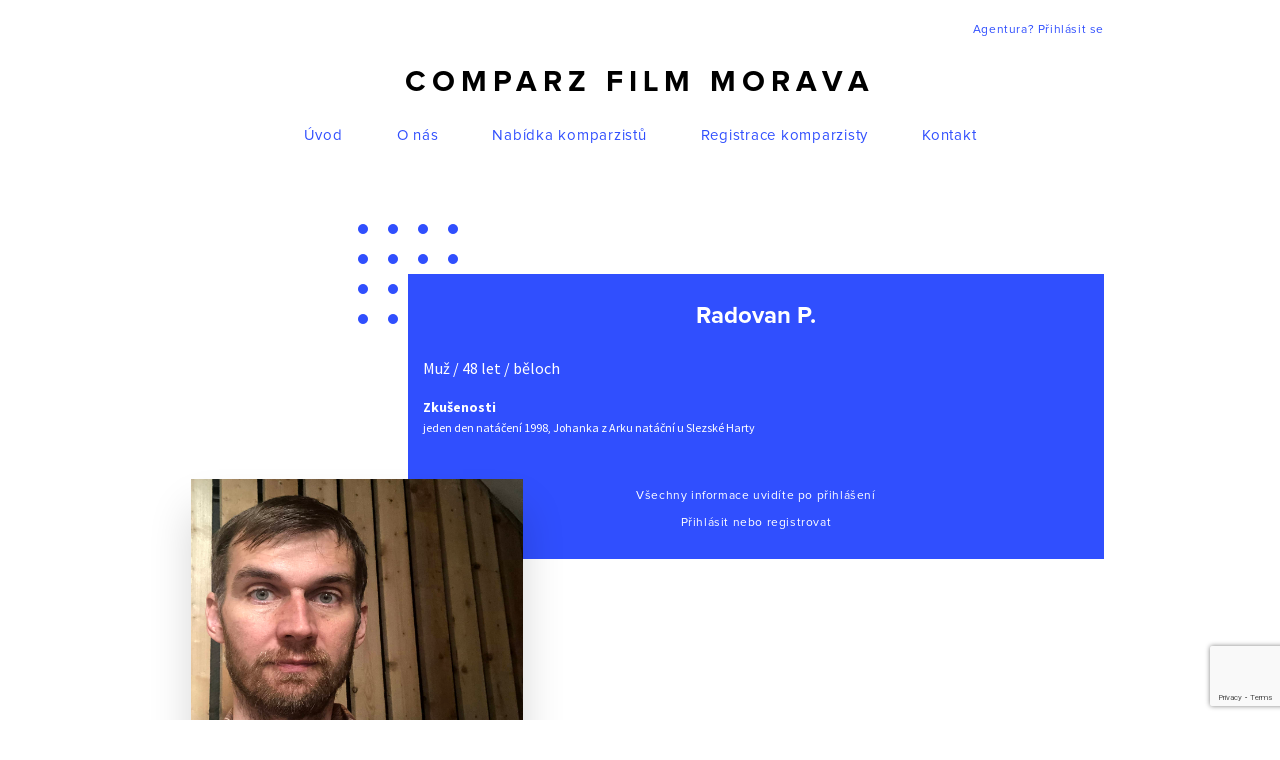

--- FILE ---
content_type: text/html; charset=UTF-8
request_url: https://www.comparzfilmmorava.cz/komparzista/radovan-p/
body_size: 4275
content:

<!DOCTYPE html>

<html xmlns="http://www.w3.org/1999/xhtml" lang="en" xml:lang="en">
<body>
<head>
    <meta name='robots' content='max-image-preview:large' />
	
	<link rel='dns-prefetch' href='//www.google.com' />
<script type="text/javascript">
/* <![CDATA[ */
window._wpemojiSettings = {"baseUrl":"https:\/\/s.w.org\/images\/core\/emoji\/15.0.3\/72x72\/","ext":".png","svgUrl":"https:\/\/s.w.org\/images\/core\/emoji\/15.0.3\/svg\/","svgExt":".svg","source":{"concatemoji":"https:\/\/www.comparzfilmmorava.cz\/wp-includes\/js\/wp-emoji-release.min.js?ver=6.7.4"}};
/*! This file is auto-generated */
!function(i,n){var o,s,e;function c(e){try{var t={supportTests:e,timestamp:(new Date).valueOf()};sessionStorage.setItem(o,JSON.stringify(t))}catch(e){}}function p(e,t,n){e.clearRect(0,0,e.canvas.width,e.canvas.height),e.fillText(t,0,0);var t=new Uint32Array(e.getImageData(0,0,e.canvas.width,e.canvas.height).data),r=(e.clearRect(0,0,e.canvas.width,e.canvas.height),e.fillText(n,0,0),new Uint32Array(e.getImageData(0,0,e.canvas.width,e.canvas.height).data));return t.every(function(e,t){return e===r[t]})}function u(e,t,n){switch(t){case"flag":return n(e,"\ud83c\udff3\ufe0f\u200d\u26a7\ufe0f","\ud83c\udff3\ufe0f\u200b\u26a7\ufe0f")?!1:!n(e,"\ud83c\uddfa\ud83c\uddf3","\ud83c\uddfa\u200b\ud83c\uddf3")&&!n(e,"\ud83c\udff4\udb40\udc67\udb40\udc62\udb40\udc65\udb40\udc6e\udb40\udc67\udb40\udc7f","\ud83c\udff4\u200b\udb40\udc67\u200b\udb40\udc62\u200b\udb40\udc65\u200b\udb40\udc6e\u200b\udb40\udc67\u200b\udb40\udc7f");case"emoji":return!n(e,"\ud83d\udc26\u200d\u2b1b","\ud83d\udc26\u200b\u2b1b")}return!1}function f(e,t,n){var r="undefined"!=typeof WorkerGlobalScope&&self instanceof WorkerGlobalScope?new OffscreenCanvas(300,150):i.createElement("canvas"),a=r.getContext("2d",{willReadFrequently:!0}),o=(a.textBaseline="top",a.font="600 32px Arial",{});return e.forEach(function(e){o[e]=t(a,e,n)}),o}function t(e){var t=i.createElement("script");t.src=e,t.defer=!0,i.head.appendChild(t)}"undefined"!=typeof Promise&&(o="wpEmojiSettingsSupports",s=["flag","emoji"],n.supports={everything:!0,everythingExceptFlag:!0},e=new Promise(function(e){i.addEventListener("DOMContentLoaded",e,{once:!0})}),new Promise(function(t){var n=function(){try{var e=JSON.parse(sessionStorage.getItem(o));if("object"==typeof e&&"number"==typeof e.timestamp&&(new Date).valueOf()<e.timestamp+604800&&"object"==typeof e.supportTests)return e.supportTests}catch(e){}return null}();if(!n){if("undefined"!=typeof Worker&&"undefined"!=typeof OffscreenCanvas&&"undefined"!=typeof URL&&URL.createObjectURL&&"undefined"!=typeof Blob)try{var e="postMessage("+f.toString()+"("+[JSON.stringify(s),u.toString(),p.toString()].join(",")+"));",r=new Blob([e],{type:"text/javascript"}),a=new Worker(URL.createObjectURL(r),{name:"wpTestEmojiSupports"});return void(a.onmessage=function(e){c(n=e.data),a.terminate(),t(n)})}catch(e){}c(n=f(s,u,p))}t(n)}).then(function(e){for(var t in e)n.supports[t]=e[t],n.supports.everything=n.supports.everything&&n.supports[t],"flag"!==t&&(n.supports.everythingExceptFlag=n.supports.everythingExceptFlag&&n.supports[t]);n.supports.everythingExceptFlag=n.supports.everythingExceptFlag&&!n.supports.flag,n.DOMReady=!1,n.readyCallback=function(){n.DOMReady=!0}}).then(function(){return e}).then(function(){var e;n.supports.everything||(n.readyCallback(),(e=n.source||{}).concatemoji?t(e.concatemoji):e.wpemoji&&e.twemoji&&(t(e.twemoji),t(e.wpemoji)))}))}((window,document),window._wpemojiSettings);
/* ]]> */
</script>







<link rel="https://api.w.org/" href="https://www.comparzfilmmorava.cz/wp-json/" /><link rel="EditURI" type="application/rsd+xml" title="RSD" href="https://www.comparzfilmmorava.cz/xmlrpc.php?rsd" />
<meta name="generator" content="WordPress 6.7.4" />
<link rel="canonical" href="https://www.comparzfilmmorava.cz/komparzista/radovan-p/" />
<link rel='shortlink' href='https://www.comparzfilmmorava.cz/?p=2610' />
<link rel="alternate" title="oEmbed (JSON)" type="application/json+oembed" href="https://www.comparzfilmmorava.cz/wp-json/oembed/1.0/embed?url=https%3A%2F%2Fwww.comparzfilmmorava.cz%2Fkomparzista%2Fradovan-p%2F" />
<link rel="alternate" title="oEmbed (XML)" type="text/xml+oembed" href="https://www.comparzfilmmorava.cz/wp-json/oembed/1.0/embed?url=https%3A%2F%2Fwww.comparzfilmmorava.cz%2Fkomparzista%2Fradovan-p%2F&#038;format=xml" />

    <link type="text/css" media="all" href="https://www.comparzfilmmorava.cz/wp-content/cache/autoptimize/css/autoptimize_dda913c541c3a2ee505affeadad67091.css" rel="stylesheet" /><title>
        Radovan P. | Comparz FILM MORAVA    </title>

    <meta http-equiv="Content-Type" content="text/html; charset=utf-8">

    <meta name="viewport" content="width=device-width, initial-scale=1.0">

    

    

    

    <meta name='robots' content='max-image-preview:large' />
	
	<link rel='dns-prefetch' href='//www.google.com' />
<link rel="https://api.w.org/" href="https://www.comparzfilmmorava.cz/wp-json/" /><link rel="EditURI" type="application/rsd+xml" title="RSD" href="https://www.comparzfilmmorava.cz/xmlrpc.php?rsd" />
<meta name="generator" content="WordPress 6.7.4" />
<link rel="canonical" href="https://www.comparzfilmmorava.cz/komparzista/radovan-p/" />
<link rel='shortlink' href='https://www.comparzfilmmorava.cz/?p=2610' />
<link rel="alternate" title="oEmbed (JSON)" type="application/json+oembed" href="https://www.comparzfilmmorava.cz/wp-json/oembed/1.0/embed?url=https%3A%2F%2Fwww.comparzfilmmorava.cz%2Fkomparzista%2Fradovan-p%2F" />
<link rel="alternate" title="oEmbed (XML)" type="text/xml+oembed" href="https://www.comparzfilmmorava.cz/wp-json/oembed/1.0/embed?url=https%3A%2F%2Fwww.comparzfilmmorava.cz%2Fkomparzista%2Fradovan-p%2F&#038;format=xml" />
    
        
                                <!-- Global site tag (gtag.js) - Google Analytics -->
<script async src="https://www.googletagmanager.com/gtag/js?id=UA-137018458-1"></script>
<script>
  window.dataLayer = window.dataLayer || [];
  function gtag(){dataLayer.push(arguments);}
  gtag('js', new Date());

  gtag('config', 'UA-137018458-1');
</script>
                    
          
    
    
    
    <!--        <script src="https://www.google.com/recaptcha/api.js" async defer></script>-->
            
</head>

<h1 class="screenReaderElement">Radovan P.</h1>
    
    
<header>
    <div class="container">
        <div class="login-container">
             <a href="https://www.comparzfilmmorava.cz/prihlaseni-a-registrace-agentury/" class="text">Agentura? Přihlásit se</a>                     
        </div>
        <div class="logo-container">
            <h2><a href="https://www.comparzfilmmorava.cz">Comparz Film Morava</a></h2>
        </div>
        <nav>
            <div><div class="menu-header-menu-container"><ul id="menu-header-menu" class="menu"><li id="menu-item-83" class="menu-item menu-item-type-post_type menu-item-object-page menu-item-home menu-item-83"><a href="https://www.comparzfilmmorava.cz/">Úvod</a></li>
<li id="menu-item-91" class="menu-item menu-item-type-post_type menu-item-object-page menu-item-91"><a href="https://www.comparzfilmmorava.cz/o-nas/">O nás</a></li>
<li id="menu-item-93" class="menu-item menu-item-type-post_type menu-item-object-page menu-item-93"><a href="https://www.comparzfilmmorava.cz/seznam/">Nabídka komparzistů</a></li>
<li id="menu-item-84" class="menu-item menu-item-type-post_type menu-item-object-page menu-item-84"><a href="https://www.comparzfilmmorava.cz/registrace/">Registrace komparzisty</a></li>
<li id="menu-item-92" class="menu-item menu-item-type-post_type menu-item-object-page menu-item-92"><a href="https://www.comparzfilmmorava.cz/kontakt/">Kontakt</a></li>
</ul></div></div>        </nav>
    </div>
</header>       

<main role="main">

<section class="section-profile">
    <div class="container">
        <div class="text-block">
            <h2>Radovan P.</h2>
            <h3>Muž / 48 let / běloch</h3>
                            <strong>Zkušenosti</strong>
                <p>
                    jeden den natáčení 1998, Johanka z Arku natáční u Slezské Harty                </p>
                                        <div class="login">
                    <span>Všechny informace uvidíte po přihlášení</span>
                    <span><a href="https://www.comparzfilmmorava.cz/prihlaseni-a-registrace-agentury/" class="text">Přihlásit nebo registrovat</a></span>
                </div>
                    </div>
                   
            <div class="picture-wrap">
                <div class="picture" style="background-image: url(https://www.comparzfilmmorava.cz/wp-content/uploads/2020/11/Radovan_Pokorny_oblicej.jpg);"></div>
            </div>
            </div>
</section>

<section class="section-actor-list">
    <div class="container">
        <div class="list-content">
            <h2>Další komparzisté</h2>            
        </div>
                    <div class="actor-list">
                                    <a href="https://www.comparzfilmmorava.cz/komparzista/vojtech-t/" class="actor-item">
                                            
                            <div class="actor-pic" style="background-image: url(https://www.comparzfilmmorava.cz/wp-content/uploads/2019/04/IMG_20190401_134833.jpg);"></div>
                                                <h3>Vojtěch  T.</h3>
                        <span>22 let</span>
                    </a>
                                    <a href="https://www.comparzfilmmorava.cz/komparzista/petr-d/" class="actor-item">
                                            
                            <div class="actor-pic" style="background-image: url(https://www.comparzfilmmorava.cz/wp-content/uploads/2019/10/56711122_391243488384547_8980514305103364096_n.jpg);"></div>
                                                <h3>Petr D.</h3>
                        <span>33 let</span>
                    </a>
                                    <a href="https://www.comparzfilmmorava.cz/komparzista/eva-m-4/" class="actor-item">
                                            
                            <div class="actor-pic" style="background-image: url(https://www.comparzfilmmorava.cz/wp-content/uploads/2019/10/20190410_160842-1-e1570736554959-768x1024.jpg);"></div>
                                                <h3>Eva M.</h3>
                        <span>76 let</span>
                    </a>
                                    <a href="https://www.comparzfilmmorava.cz/komparzista/marcel-k/" class="actor-item">
                                                    <div class="actor-pic actor-pic-no"></div>
                                                <h3>Marcel K.</h3>
                        <span>46 let</span>
                    </a>
                                    <a href="https://www.comparzfilmmorava.cz/komparzista/renata-k/" class="actor-item">
                                            
                            <div class="actor-pic" style="background-image: url(https://www.comparzfilmmorava.cz/wp-content/uploads/2019/04/postava-2.jpg);"></div>
                                                <h3>Renáta K.</h3>
                        <span>30 let</span>
                    </a>
                                    <a href="https://www.comparzfilmmorava.cz/komparzista/prokopcova-p/" class="actor-item">
                                            
                            <div class="actor-pic" style="background-image: url(https://www.comparzfilmmorava.cz/wp-content/uploads/2025/02/IMG20250119151055_01-1.jpg);"></div>
                                                <h3>Prokopcova P.</h3>
                        <span>76 let</span>
                    </a>
                                    <a href="https://www.comparzfilmmorava.cz/komparzista/pavel-h/" class="actor-item">
                                            
                            <div class="actor-pic" style="background-image: url(https://www.comparzfilmmorava.cz/wp-content/uploads/2021/01/20210104_205146-2.jpg);"></div>
                                                <h3>Pavel H.</h3>
                        <span>44 let</span>
                    </a>
                                    <a href="https://www.comparzfilmmorava.cz/komparzista/vitek-g/" class="actor-item">
                                            
                            <div class="actor-pic" style="background-image: url(https://www.comparzfilmmorava.cz/wp-content/uploads/2019/04/IMG_7690-e1554663473513-768x1152.jpg);"></div>
                                                <h3>Vítek  G.</h3>
                        <span>21 let</span>
                    </a>
                                    <a href="https://www.comparzfilmmorava.cz/komparzista/blanka-i/" class="actor-item">
                                            
                            <div class="actor-pic" style="background-image: url(https://www.comparzfilmmorava.cz/wp-content/uploads/2019/03/IMG_20180416_215448-1.jpg);"></div>
                                                <h3>Blanka I.</h3>
                        <span>48 let</span>
                    </a>
                                    <a href="https://www.comparzfilmmorava.cz/komparzista/ivana-s/" class="actor-item">
                                            
                            <div class="actor-pic" style="background-image: url(https://www.comparzfilmmorava.cz/wp-content/uploads/2019/03/6DA51553-7DE4-4A3F-B098-327260FDB382.jpeg);"></div>
                                                <h3>Ivana Š.</h3>
                        <span>52 let</span>
                    </a>
                                    <a href="https://www.comparzfilmmorava.cz/komparzista/josef-p/" class="actor-item">
                                            
                            <div class="actor-pic" style="background-image: url(https://www.comparzfilmmorava.cz/wp-content/uploads/2023/02/unnamed.jpg);"></div>
                                                <h3>Josef P.</h3>
                        <span>32 let</span>
                    </a>
                                    <a href="https://www.comparzfilmmorava.cz/komparzista/jiri-b/" class="actor-item">
                                            
                            <div class="actor-pic" style="background-image: url(https://www.comparzfilmmorava.cz/wp-content/uploads/2019/03/IMG_20181005_141325-1.jpg);"></div>
                                                <h3>Jiří B.</h3>
                        <span>59 let</span>
                    </a>
                
            </div>
            <div class="pagination">
                <a href="/seznam" class="page-number current">Zobrazit všechny komparzisty a herce</a>
            </div>
        
    </div>
</section>

</main>

<footer>
    <div class="container">
        <div class="top-row">
            <span class="logo-text"><a href="https://www.comparzfilmmorava.cz">Comparz Film Morava</a></span>
            <nav aria-label="Navigace" role="navigation">
                <h2 class="screenReaderElement">
                    Navigace
                </h2>
                <div><div class="menu-header-menu-container"><ul id="menu-header-menu-1" class="menu"><li class="menu-item menu-item-type-post_type menu-item-object-page menu-item-home menu-item-83"><a href="https://www.comparzfilmmorava.cz/">Úvod</a></li>
<li class="menu-item menu-item-type-post_type menu-item-object-page menu-item-91"><a href="https://www.comparzfilmmorava.cz/o-nas/">O nás</a></li>
<li class="menu-item menu-item-type-post_type menu-item-object-page menu-item-93"><a href="https://www.comparzfilmmorava.cz/seznam/">Nabídka komparzistů</a></li>
<li class="menu-item menu-item-type-post_type menu-item-object-page menu-item-84"><a href="https://www.comparzfilmmorava.cz/registrace/">Registrace komparzisty</a></li>
<li class="menu-item menu-item-type-post_type menu-item-object-page menu-item-92"><a href="https://www.comparzfilmmorava.cz/kontakt/">Kontakt</a></li>
</ul></div></div>            </nav>
            <span class="f-link"><a href="https://www.frontio.net" target="_blank" class="text">Braincoded by frontio</a></span>
        </div>
        <div class="bot-row">
            <span class="copy">&copy; Comparz Film Morava 2026</span>
            <span class="contact-links">
                                    <a href="mailto:comparzfilmmorava@seznam.cz">e-mail: comparzfilmmorava@seznam.cz</a>
                                                    / <a href="420603256595">tel.: +420 603 256 595 </a></span>
                        </div>
    </div>
</footer>

<script type="text/javascript" id="contact-form-7-js-extra">
/* <![CDATA[ */
var wpcf7 = {"apiSettings":{"root":"https:\/\/www.comparzfilmmorava.cz\/wp-json\/contact-form-7\/v1","namespace":"contact-form-7\/v1"}};
var wpcf7 = {"apiSettings":{"root":"https:\/\/www.comparzfilmmorava.cz\/wp-json\/contact-form-7\/v1","namespace":"contact-form-7\/v1"}};
/* ]]> */
</script>

<script type="text/javascript" src="https://www.google.com/recaptcha/api.js?render=6LdyUJoUAAAAANHAccu4JZuseBvj5xqMuzqInssk&amp;ver=3.0" id="google-recaptcha-js"></script>
<script type="text/javascript">
( function( grecaptcha, sitekey ) {

	var wpcf7recaptcha = {
		execute: function() {
			grecaptcha.execute(
				sitekey,
				{ action: 'homepage' }
			).then( function( token ) {
				var forms = document.getElementsByTagName( 'form' );

				for ( var i = 0; i < forms.length; i++ ) {
					var fields = forms[ i ].getElementsByTagName( 'input' );

					for ( var j = 0; j < fields.length; j++ ) {
						var field = fields[ j ];

						if ( 'g-recaptcha-response' === field.getAttribute( 'name' ) ) {
							field.setAttribute( 'value', token );
							break;
						}
					}
				}
			} );
		}
	};

	grecaptcha.ready( wpcf7recaptcha.execute );

	document.addEventListener( 'wpcf7submit', wpcf7recaptcha.execute, false );

} )( grecaptcha, '6LdyUJoUAAAAANHAccu4JZuseBvj5xqMuzqInssk' );
</script>



<script type="text/javascript" defer src="https://www.comparzfilmmorava.cz/wp-content/cache/autoptimize/js/autoptimize_5fd5867b696f6e4277e30d4ebcf7e06c.js"></script></body>
</html>


--- FILE ---
content_type: text/html; charset=utf-8
request_url: https://www.google.com/recaptcha/api2/anchor?ar=1&k=6LdyUJoUAAAAANHAccu4JZuseBvj5xqMuzqInssk&co=aHR0cHM6Ly93d3cuY29tcGFyemZpbG1tb3JhdmEuY3o6NDQz&hl=en&v=N67nZn4AqZkNcbeMu4prBgzg&size=invisible&anchor-ms=20000&execute-ms=30000&cb=gyynceyczo2r
body_size: 48642
content:
<!DOCTYPE HTML><html dir="ltr" lang="en"><head><meta http-equiv="Content-Type" content="text/html; charset=UTF-8">
<meta http-equiv="X-UA-Compatible" content="IE=edge">
<title>reCAPTCHA</title>
<style type="text/css">
/* cyrillic-ext */
@font-face {
  font-family: 'Roboto';
  font-style: normal;
  font-weight: 400;
  font-stretch: 100%;
  src: url(//fonts.gstatic.com/s/roboto/v48/KFO7CnqEu92Fr1ME7kSn66aGLdTylUAMa3GUBHMdazTgWw.woff2) format('woff2');
  unicode-range: U+0460-052F, U+1C80-1C8A, U+20B4, U+2DE0-2DFF, U+A640-A69F, U+FE2E-FE2F;
}
/* cyrillic */
@font-face {
  font-family: 'Roboto';
  font-style: normal;
  font-weight: 400;
  font-stretch: 100%;
  src: url(//fonts.gstatic.com/s/roboto/v48/KFO7CnqEu92Fr1ME7kSn66aGLdTylUAMa3iUBHMdazTgWw.woff2) format('woff2');
  unicode-range: U+0301, U+0400-045F, U+0490-0491, U+04B0-04B1, U+2116;
}
/* greek-ext */
@font-face {
  font-family: 'Roboto';
  font-style: normal;
  font-weight: 400;
  font-stretch: 100%;
  src: url(//fonts.gstatic.com/s/roboto/v48/KFO7CnqEu92Fr1ME7kSn66aGLdTylUAMa3CUBHMdazTgWw.woff2) format('woff2');
  unicode-range: U+1F00-1FFF;
}
/* greek */
@font-face {
  font-family: 'Roboto';
  font-style: normal;
  font-weight: 400;
  font-stretch: 100%;
  src: url(//fonts.gstatic.com/s/roboto/v48/KFO7CnqEu92Fr1ME7kSn66aGLdTylUAMa3-UBHMdazTgWw.woff2) format('woff2');
  unicode-range: U+0370-0377, U+037A-037F, U+0384-038A, U+038C, U+038E-03A1, U+03A3-03FF;
}
/* math */
@font-face {
  font-family: 'Roboto';
  font-style: normal;
  font-weight: 400;
  font-stretch: 100%;
  src: url(//fonts.gstatic.com/s/roboto/v48/KFO7CnqEu92Fr1ME7kSn66aGLdTylUAMawCUBHMdazTgWw.woff2) format('woff2');
  unicode-range: U+0302-0303, U+0305, U+0307-0308, U+0310, U+0312, U+0315, U+031A, U+0326-0327, U+032C, U+032F-0330, U+0332-0333, U+0338, U+033A, U+0346, U+034D, U+0391-03A1, U+03A3-03A9, U+03B1-03C9, U+03D1, U+03D5-03D6, U+03F0-03F1, U+03F4-03F5, U+2016-2017, U+2034-2038, U+203C, U+2040, U+2043, U+2047, U+2050, U+2057, U+205F, U+2070-2071, U+2074-208E, U+2090-209C, U+20D0-20DC, U+20E1, U+20E5-20EF, U+2100-2112, U+2114-2115, U+2117-2121, U+2123-214F, U+2190, U+2192, U+2194-21AE, U+21B0-21E5, U+21F1-21F2, U+21F4-2211, U+2213-2214, U+2216-22FF, U+2308-230B, U+2310, U+2319, U+231C-2321, U+2336-237A, U+237C, U+2395, U+239B-23B7, U+23D0, U+23DC-23E1, U+2474-2475, U+25AF, U+25B3, U+25B7, U+25BD, U+25C1, U+25CA, U+25CC, U+25FB, U+266D-266F, U+27C0-27FF, U+2900-2AFF, U+2B0E-2B11, U+2B30-2B4C, U+2BFE, U+3030, U+FF5B, U+FF5D, U+1D400-1D7FF, U+1EE00-1EEFF;
}
/* symbols */
@font-face {
  font-family: 'Roboto';
  font-style: normal;
  font-weight: 400;
  font-stretch: 100%;
  src: url(//fonts.gstatic.com/s/roboto/v48/KFO7CnqEu92Fr1ME7kSn66aGLdTylUAMaxKUBHMdazTgWw.woff2) format('woff2');
  unicode-range: U+0001-000C, U+000E-001F, U+007F-009F, U+20DD-20E0, U+20E2-20E4, U+2150-218F, U+2190, U+2192, U+2194-2199, U+21AF, U+21E6-21F0, U+21F3, U+2218-2219, U+2299, U+22C4-22C6, U+2300-243F, U+2440-244A, U+2460-24FF, U+25A0-27BF, U+2800-28FF, U+2921-2922, U+2981, U+29BF, U+29EB, U+2B00-2BFF, U+4DC0-4DFF, U+FFF9-FFFB, U+10140-1018E, U+10190-1019C, U+101A0, U+101D0-101FD, U+102E0-102FB, U+10E60-10E7E, U+1D2C0-1D2D3, U+1D2E0-1D37F, U+1F000-1F0FF, U+1F100-1F1AD, U+1F1E6-1F1FF, U+1F30D-1F30F, U+1F315, U+1F31C, U+1F31E, U+1F320-1F32C, U+1F336, U+1F378, U+1F37D, U+1F382, U+1F393-1F39F, U+1F3A7-1F3A8, U+1F3AC-1F3AF, U+1F3C2, U+1F3C4-1F3C6, U+1F3CA-1F3CE, U+1F3D4-1F3E0, U+1F3ED, U+1F3F1-1F3F3, U+1F3F5-1F3F7, U+1F408, U+1F415, U+1F41F, U+1F426, U+1F43F, U+1F441-1F442, U+1F444, U+1F446-1F449, U+1F44C-1F44E, U+1F453, U+1F46A, U+1F47D, U+1F4A3, U+1F4B0, U+1F4B3, U+1F4B9, U+1F4BB, U+1F4BF, U+1F4C8-1F4CB, U+1F4D6, U+1F4DA, U+1F4DF, U+1F4E3-1F4E6, U+1F4EA-1F4ED, U+1F4F7, U+1F4F9-1F4FB, U+1F4FD-1F4FE, U+1F503, U+1F507-1F50B, U+1F50D, U+1F512-1F513, U+1F53E-1F54A, U+1F54F-1F5FA, U+1F610, U+1F650-1F67F, U+1F687, U+1F68D, U+1F691, U+1F694, U+1F698, U+1F6AD, U+1F6B2, U+1F6B9-1F6BA, U+1F6BC, U+1F6C6-1F6CF, U+1F6D3-1F6D7, U+1F6E0-1F6EA, U+1F6F0-1F6F3, U+1F6F7-1F6FC, U+1F700-1F7FF, U+1F800-1F80B, U+1F810-1F847, U+1F850-1F859, U+1F860-1F887, U+1F890-1F8AD, U+1F8B0-1F8BB, U+1F8C0-1F8C1, U+1F900-1F90B, U+1F93B, U+1F946, U+1F984, U+1F996, U+1F9E9, U+1FA00-1FA6F, U+1FA70-1FA7C, U+1FA80-1FA89, U+1FA8F-1FAC6, U+1FACE-1FADC, U+1FADF-1FAE9, U+1FAF0-1FAF8, U+1FB00-1FBFF;
}
/* vietnamese */
@font-face {
  font-family: 'Roboto';
  font-style: normal;
  font-weight: 400;
  font-stretch: 100%;
  src: url(//fonts.gstatic.com/s/roboto/v48/KFO7CnqEu92Fr1ME7kSn66aGLdTylUAMa3OUBHMdazTgWw.woff2) format('woff2');
  unicode-range: U+0102-0103, U+0110-0111, U+0128-0129, U+0168-0169, U+01A0-01A1, U+01AF-01B0, U+0300-0301, U+0303-0304, U+0308-0309, U+0323, U+0329, U+1EA0-1EF9, U+20AB;
}
/* latin-ext */
@font-face {
  font-family: 'Roboto';
  font-style: normal;
  font-weight: 400;
  font-stretch: 100%;
  src: url(//fonts.gstatic.com/s/roboto/v48/KFO7CnqEu92Fr1ME7kSn66aGLdTylUAMa3KUBHMdazTgWw.woff2) format('woff2');
  unicode-range: U+0100-02BA, U+02BD-02C5, U+02C7-02CC, U+02CE-02D7, U+02DD-02FF, U+0304, U+0308, U+0329, U+1D00-1DBF, U+1E00-1E9F, U+1EF2-1EFF, U+2020, U+20A0-20AB, U+20AD-20C0, U+2113, U+2C60-2C7F, U+A720-A7FF;
}
/* latin */
@font-face {
  font-family: 'Roboto';
  font-style: normal;
  font-weight: 400;
  font-stretch: 100%;
  src: url(//fonts.gstatic.com/s/roboto/v48/KFO7CnqEu92Fr1ME7kSn66aGLdTylUAMa3yUBHMdazQ.woff2) format('woff2');
  unicode-range: U+0000-00FF, U+0131, U+0152-0153, U+02BB-02BC, U+02C6, U+02DA, U+02DC, U+0304, U+0308, U+0329, U+2000-206F, U+20AC, U+2122, U+2191, U+2193, U+2212, U+2215, U+FEFF, U+FFFD;
}
/* cyrillic-ext */
@font-face {
  font-family: 'Roboto';
  font-style: normal;
  font-weight: 500;
  font-stretch: 100%;
  src: url(//fonts.gstatic.com/s/roboto/v48/KFO7CnqEu92Fr1ME7kSn66aGLdTylUAMa3GUBHMdazTgWw.woff2) format('woff2');
  unicode-range: U+0460-052F, U+1C80-1C8A, U+20B4, U+2DE0-2DFF, U+A640-A69F, U+FE2E-FE2F;
}
/* cyrillic */
@font-face {
  font-family: 'Roboto';
  font-style: normal;
  font-weight: 500;
  font-stretch: 100%;
  src: url(//fonts.gstatic.com/s/roboto/v48/KFO7CnqEu92Fr1ME7kSn66aGLdTylUAMa3iUBHMdazTgWw.woff2) format('woff2');
  unicode-range: U+0301, U+0400-045F, U+0490-0491, U+04B0-04B1, U+2116;
}
/* greek-ext */
@font-face {
  font-family: 'Roboto';
  font-style: normal;
  font-weight: 500;
  font-stretch: 100%;
  src: url(//fonts.gstatic.com/s/roboto/v48/KFO7CnqEu92Fr1ME7kSn66aGLdTylUAMa3CUBHMdazTgWw.woff2) format('woff2');
  unicode-range: U+1F00-1FFF;
}
/* greek */
@font-face {
  font-family: 'Roboto';
  font-style: normal;
  font-weight: 500;
  font-stretch: 100%;
  src: url(//fonts.gstatic.com/s/roboto/v48/KFO7CnqEu92Fr1ME7kSn66aGLdTylUAMa3-UBHMdazTgWw.woff2) format('woff2');
  unicode-range: U+0370-0377, U+037A-037F, U+0384-038A, U+038C, U+038E-03A1, U+03A3-03FF;
}
/* math */
@font-face {
  font-family: 'Roboto';
  font-style: normal;
  font-weight: 500;
  font-stretch: 100%;
  src: url(//fonts.gstatic.com/s/roboto/v48/KFO7CnqEu92Fr1ME7kSn66aGLdTylUAMawCUBHMdazTgWw.woff2) format('woff2');
  unicode-range: U+0302-0303, U+0305, U+0307-0308, U+0310, U+0312, U+0315, U+031A, U+0326-0327, U+032C, U+032F-0330, U+0332-0333, U+0338, U+033A, U+0346, U+034D, U+0391-03A1, U+03A3-03A9, U+03B1-03C9, U+03D1, U+03D5-03D6, U+03F0-03F1, U+03F4-03F5, U+2016-2017, U+2034-2038, U+203C, U+2040, U+2043, U+2047, U+2050, U+2057, U+205F, U+2070-2071, U+2074-208E, U+2090-209C, U+20D0-20DC, U+20E1, U+20E5-20EF, U+2100-2112, U+2114-2115, U+2117-2121, U+2123-214F, U+2190, U+2192, U+2194-21AE, U+21B0-21E5, U+21F1-21F2, U+21F4-2211, U+2213-2214, U+2216-22FF, U+2308-230B, U+2310, U+2319, U+231C-2321, U+2336-237A, U+237C, U+2395, U+239B-23B7, U+23D0, U+23DC-23E1, U+2474-2475, U+25AF, U+25B3, U+25B7, U+25BD, U+25C1, U+25CA, U+25CC, U+25FB, U+266D-266F, U+27C0-27FF, U+2900-2AFF, U+2B0E-2B11, U+2B30-2B4C, U+2BFE, U+3030, U+FF5B, U+FF5D, U+1D400-1D7FF, U+1EE00-1EEFF;
}
/* symbols */
@font-face {
  font-family: 'Roboto';
  font-style: normal;
  font-weight: 500;
  font-stretch: 100%;
  src: url(//fonts.gstatic.com/s/roboto/v48/KFO7CnqEu92Fr1ME7kSn66aGLdTylUAMaxKUBHMdazTgWw.woff2) format('woff2');
  unicode-range: U+0001-000C, U+000E-001F, U+007F-009F, U+20DD-20E0, U+20E2-20E4, U+2150-218F, U+2190, U+2192, U+2194-2199, U+21AF, U+21E6-21F0, U+21F3, U+2218-2219, U+2299, U+22C4-22C6, U+2300-243F, U+2440-244A, U+2460-24FF, U+25A0-27BF, U+2800-28FF, U+2921-2922, U+2981, U+29BF, U+29EB, U+2B00-2BFF, U+4DC0-4DFF, U+FFF9-FFFB, U+10140-1018E, U+10190-1019C, U+101A0, U+101D0-101FD, U+102E0-102FB, U+10E60-10E7E, U+1D2C0-1D2D3, U+1D2E0-1D37F, U+1F000-1F0FF, U+1F100-1F1AD, U+1F1E6-1F1FF, U+1F30D-1F30F, U+1F315, U+1F31C, U+1F31E, U+1F320-1F32C, U+1F336, U+1F378, U+1F37D, U+1F382, U+1F393-1F39F, U+1F3A7-1F3A8, U+1F3AC-1F3AF, U+1F3C2, U+1F3C4-1F3C6, U+1F3CA-1F3CE, U+1F3D4-1F3E0, U+1F3ED, U+1F3F1-1F3F3, U+1F3F5-1F3F7, U+1F408, U+1F415, U+1F41F, U+1F426, U+1F43F, U+1F441-1F442, U+1F444, U+1F446-1F449, U+1F44C-1F44E, U+1F453, U+1F46A, U+1F47D, U+1F4A3, U+1F4B0, U+1F4B3, U+1F4B9, U+1F4BB, U+1F4BF, U+1F4C8-1F4CB, U+1F4D6, U+1F4DA, U+1F4DF, U+1F4E3-1F4E6, U+1F4EA-1F4ED, U+1F4F7, U+1F4F9-1F4FB, U+1F4FD-1F4FE, U+1F503, U+1F507-1F50B, U+1F50D, U+1F512-1F513, U+1F53E-1F54A, U+1F54F-1F5FA, U+1F610, U+1F650-1F67F, U+1F687, U+1F68D, U+1F691, U+1F694, U+1F698, U+1F6AD, U+1F6B2, U+1F6B9-1F6BA, U+1F6BC, U+1F6C6-1F6CF, U+1F6D3-1F6D7, U+1F6E0-1F6EA, U+1F6F0-1F6F3, U+1F6F7-1F6FC, U+1F700-1F7FF, U+1F800-1F80B, U+1F810-1F847, U+1F850-1F859, U+1F860-1F887, U+1F890-1F8AD, U+1F8B0-1F8BB, U+1F8C0-1F8C1, U+1F900-1F90B, U+1F93B, U+1F946, U+1F984, U+1F996, U+1F9E9, U+1FA00-1FA6F, U+1FA70-1FA7C, U+1FA80-1FA89, U+1FA8F-1FAC6, U+1FACE-1FADC, U+1FADF-1FAE9, U+1FAF0-1FAF8, U+1FB00-1FBFF;
}
/* vietnamese */
@font-face {
  font-family: 'Roboto';
  font-style: normal;
  font-weight: 500;
  font-stretch: 100%;
  src: url(//fonts.gstatic.com/s/roboto/v48/KFO7CnqEu92Fr1ME7kSn66aGLdTylUAMa3OUBHMdazTgWw.woff2) format('woff2');
  unicode-range: U+0102-0103, U+0110-0111, U+0128-0129, U+0168-0169, U+01A0-01A1, U+01AF-01B0, U+0300-0301, U+0303-0304, U+0308-0309, U+0323, U+0329, U+1EA0-1EF9, U+20AB;
}
/* latin-ext */
@font-face {
  font-family: 'Roboto';
  font-style: normal;
  font-weight: 500;
  font-stretch: 100%;
  src: url(//fonts.gstatic.com/s/roboto/v48/KFO7CnqEu92Fr1ME7kSn66aGLdTylUAMa3KUBHMdazTgWw.woff2) format('woff2');
  unicode-range: U+0100-02BA, U+02BD-02C5, U+02C7-02CC, U+02CE-02D7, U+02DD-02FF, U+0304, U+0308, U+0329, U+1D00-1DBF, U+1E00-1E9F, U+1EF2-1EFF, U+2020, U+20A0-20AB, U+20AD-20C0, U+2113, U+2C60-2C7F, U+A720-A7FF;
}
/* latin */
@font-face {
  font-family: 'Roboto';
  font-style: normal;
  font-weight: 500;
  font-stretch: 100%;
  src: url(//fonts.gstatic.com/s/roboto/v48/KFO7CnqEu92Fr1ME7kSn66aGLdTylUAMa3yUBHMdazQ.woff2) format('woff2');
  unicode-range: U+0000-00FF, U+0131, U+0152-0153, U+02BB-02BC, U+02C6, U+02DA, U+02DC, U+0304, U+0308, U+0329, U+2000-206F, U+20AC, U+2122, U+2191, U+2193, U+2212, U+2215, U+FEFF, U+FFFD;
}
/* cyrillic-ext */
@font-face {
  font-family: 'Roboto';
  font-style: normal;
  font-weight: 900;
  font-stretch: 100%;
  src: url(//fonts.gstatic.com/s/roboto/v48/KFO7CnqEu92Fr1ME7kSn66aGLdTylUAMa3GUBHMdazTgWw.woff2) format('woff2');
  unicode-range: U+0460-052F, U+1C80-1C8A, U+20B4, U+2DE0-2DFF, U+A640-A69F, U+FE2E-FE2F;
}
/* cyrillic */
@font-face {
  font-family: 'Roboto';
  font-style: normal;
  font-weight: 900;
  font-stretch: 100%;
  src: url(//fonts.gstatic.com/s/roboto/v48/KFO7CnqEu92Fr1ME7kSn66aGLdTylUAMa3iUBHMdazTgWw.woff2) format('woff2');
  unicode-range: U+0301, U+0400-045F, U+0490-0491, U+04B0-04B1, U+2116;
}
/* greek-ext */
@font-face {
  font-family: 'Roboto';
  font-style: normal;
  font-weight: 900;
  font-stretch: 100%;
  src: url(//fonts.gstatic.com/s/roboto/v48/KFO7CnqEu92Fr1ME7kSn66aGLdTylUAMa3CUBHMdazTgWw.woff2) format('woff2');
  unicode-range: U+1F00-1FFF;
}
/* greek */
@font-face {
  font-family: 'Roboto';
  font-style: normal;
  font-weight: 900;
  font-stretch: 100%;
  src: url(//fonts.gstatic.com/s/roboto/v48/KFO7CnqEu92Fr1ME7kSn66aGLdTylUAMa3-UBHMdazTgWw.woff2) format('woff2');
  unicode-range: U+0370-0377, U+037A-037F, U+0384-038A, U+038C, U+038E-03A1, U+03A3-03FF;
}
/* math */
@font-face {
  font-family: 'Roboto';
  font-style: normal;
  font-weight: 900;
  font-stretch: 100%;
  src: url(//fonts.gstatic.com/s/roboto/v48/KFO7CnqEu92Fr1ME7kSn66aGLdTylUAMawCUBHMdazTgWw.woff2) format('woff2');
  unicode-range: U+0302-0303, U+0305, U+0307-0308, U+0310, U+0312, U+0315, U+031A, U+0326-0327, U+032C, U+032F-0330, U+0332-0333, U+0338, U+033A, U+0346, U+034D, U+0391-03A1, U+03A3-03A9, U+03B1-03C9, U+03D1, U+03D5-03D6, U+03F0-03F1, U+03F4-03F5, U+2016-2017, U+2034-2038, U+203C, U+2040, U+2043, U+2047, U+2050, U+2057, U+205F, U+2070-2071, U+2074-208E, U+2090-209C, U+20D0-20DC, U+20E1, U+20E5-20EF, U+2100-2112, U+2114-2115, U+2117-2121, U+2123-214F, U+2190, U+2192, U+2194-21AE, U+21B0-21E5, U+21F1-21F2, U+21F4-2211, U+2213-2214, U+2216-22FF, U+2308-230B, U+2310, U+2319, U+231C-2321, U+2336-237A, U+237C, U+2395, U+239B-23B7, U+23D0, U+23DC-23E1, U+2474-2475, U+25AF, U+25B3, U+25B7, U+25BD, U+25C1, U+25CA, U+25CC, U+25FB, U+266D-266F, U+27C0-27FF, U+2900-2AFF, U+2B0E-2B11, U+2B30-2B4C, U+2BFE, U+3030, U+FF5B, U+FF5D, U+1D400-1D7FF, U+1EE00-1EEFF;
}
/* symbols */
@font-face {
  font-family: 'Roboto';
  font-style: normal;
  font-weight: 900;
  font-stretch: 100%;
  src: url(//fonts.gstatic.com/s/roboto/v48/KFO7CnqEu92Fr1ME7kSn66aGLdTylUAMaxKUBHMdazTgWw.woff2) format('woff2');
  unicode-range: U+0001-000C, U+000E-001F, U+007F-009F, U+20DD-20E0, U+20E2-20E4, U+2150-218F, U+2190, U+2192, U+2194-2199, U+21AF, U+21E6-21F0, U+21F3, U+2218-2219, U+2299, U+22C4-22C6, U+2300-243F, U+2440-244A, U+2460-24FF, U+25A0-27BF, U+2800-28FF, U+2921-2922, U+2981, U+29BF, U+29EB, U+2B00-2BFF, U+4DC0-4DFF, U+FFF9-FFFB, U+10140-1018E, U+10190-1019C, U+101A0, U+101D0-101FD, U+102E0-102FB, U+10E60-10E7E, U+1D2C0-1D2D3, U+1D2E0-1D37F, U+1F000-1F0FF, U+1F100-1F1AD, U+1F1E6-1F1FF, U+1F30D-1F30F, U+1F315, U+1F31C, U+1F31E, U+1F320-1F32C, U+1F336, U+1F378, U+1F37D, U+1F382, U+1F393-1F39F, U+1F3A7-1F3A8, U+1F3AC-1F3AF, U+1F3C2, U+1F3C4-1F3C6, U+1F3CA-1F3CE, U+1F3D4-1F3E0, U+1F3ED, U+1F3F1-1F3F3, U+1F3F5-1F3F7, U+1F408, U+1F415, U+1F41F, U+1F426, U+1F43F, U+1F441-1F442, U+1F444, U+1F446-1F449, U+1F44C-1F44E, U+1F453, U+1F46A, U+1F47D, U+1F4A3, U+1F4B0, U+1F4B3, U+1F4B9, U+1F4BB, U+1F4BF, U+1F4C8-1F4CB, U+1F4D6, U+1F4DA, U+1F4DF, U+1F4E3-1F4E6, U+1F4EA-1F4ED, U+1F4F7, U+1F4F9-1F4FB, U+1F4FD-1F4FE, U+1F503, U+1F507-1F50B, U+1F50D, U+1F512-1F513, U+1F53E-1F54A, U+1F54F-1F5FA, U+1F610, U+1F650-1F67F, U+1F687, U+1F68D, U+1F691, U+1F694, U+1F698, U+1F6AD, U+1F6B2, U+1F6B9-1F6BA, U+1F6BC, U+1F6C6-1F6CF, U+1F6D3-1F6D7, U+1F6E0-1F6EA, U+1F6F0-1F6F3, U+1F6F7-1F6FC, U+1F700-1F7FF, U+1F800-1F80B, U+1F810-1F847, U+1F850-1F859, U+1F860-1F887, U+1F890-1F8AD, U+1F8B0-1F8BB, U+1F8C0-1F8C1, U+1F900-1F90B, U+1F93B, U+1F946, U+1F984, U+1F996, U+1F9E9, U+1FA00-1FA6F, U+1FA70-1FA7C, U+1FA80-1FA89, U+1FA8F-1FAC6, U+1FACE-1FADC, U+1FADF-1FAE9, U+1FAF0-1FAF8, U+1FB00-1FBFF;
}
/* vietnamese */
@font-face {
  font-family: 'Roboto';
  font-style: normal;
  font-weight: 900;
  font-stretch: 100%;
  src: url(//fonts.gstatic.com/s/roboto/v48/KFO7CnqEu92Fr1ME7kSn66aGLdTylUAMa3OUBHMdazTgWw.woff2) format('woff2');
  unicode-range: U+0102-0103, U+0110-0111, U+0128-0129, U+0168-0169, U+01A0-01A1, U+01AF-01B0, U+0300-0301, U+0303-0304, U+0308-0309, U+0323, U+0329, U+1EA0-1EF9, U+20AB;
}
/* latin-ext */
@font-face {
  font-family: 'Roboto';
  font-style: normal;
  font-weight: 900;
  font-stretch: 100%;
  src: url(//fonts.gstatic.com/s/roboto/v48/KFO7CnqEu92Fr1ME7kSn66aGLdTylUAMa3KUBHMdazTgWw.woff2) format('woff2');
  unicode-range: U+0100-02BA, U+02BD-02C5, U+02C7-02CC, U+02CE-02D7, U+02DD-02FF, U+0304, U+0308, U+0329, U+1D00-1DBF, U+1E00-1E9F, U+1EF2-1EFF, U+2020, U+20A0-20AB, U+20AD-20C0, U+2113, U+2C60-2C7F, U+A720-A7FF;
}
/* latin */
@font-face {
  font-family: 'Roboto';
  font-style: normal;
  font-weight: 900;
  font-stretch: 100%;
  src: url(//fonts.gstatic.com/s/roboto/v48/KFO7CnqEu92Fr1ME7kSn66aGLdTylUAMa3yUBHMdazQ.woff2) format('woff2');
  unicode-range: U+0000-00FF, U+0131, U+0152-0153, U+02BB-02BC, U+02C6, U+02DA, U+02DC, U+0304, U+0308, U+0329, U+2000-206F, U+20AC, U+2122, U+2191, U+2193, U+2212, U+2215, U+FEFF, U+FFFD;
}

</style>
<link rel="stylesheet" type="text/css" href="https://www.gstatic.com/recaptcha/releases/N67nZn4AqZkNcbeMu4prBgzg/styles__ltr.css">
<script nonce="mGhCKvi1dh6WOH31trG_zA" type="text/javascript">window['__recaptcha_api'] = 'https://www.google.com/recaptcha/api2/';</script>
<script type="text/javascript" src="https://www.gstatic.com/recaptcha/releases/N67nZn4AqZkNcbeMu4prBgzg/recaptcha__en.js" nonce="mGhCKvi1dh6WOH31trG_zA">
      
    </script></head>
<body><div id="rc-anchor-alert" class="rc-anchor-alert"></div>
<input type="hidden" id="recaptcha-token" value="[base64]">
<script type="text/javascript" nonce="mGhCKvi1dh6WOH31trG_zA">
      recaptcha.anchor.Main.init("[\x22ainput\x22,[\x22bgdata\x22,\x22\x22,\[base64]/[base64]/MjU1Ong/[base64]/[base64]/[base64]/[base64]/[base64]/[base64]/[base64]/[base64]/[base64]/[base64]/[base64]/[base64]/[base64]/[base64]/[base64]\\u003d\x22,\[base64]\\u003d\\u003d\x22,\x22w5AlEcOwL8ObZ8K/[base64]/wqpFw4zCpWghYxBDYcKEdMKkZlbDjcO6w4JmOCYcw6DCm8KmTcKUFHLCvMOqbWN+wroDScKNF8KQwoIhw70PKcONw6tdwoMxwqrDjsO0LjgHHMO9ayfCvnHCusOtwpROwoQXwo0/w53DiMOJw5HCt1LDswXDgsOOcMKdOC1mR1vDhA/Dl8K1A2deUjBIL1TCqyt5WFMSw5fCgMKDPsKeIQsJw6zDiUDDhwTCgcOkw7XCnzY6dsOkwosjSMKdZTfCmF7ClcKrwrhzwrrDkmnCqsKgblMPw4XDvMO4b8O3CsO+wpLDt2fCqWAbQVzCrcOQwrrDo8KmOWTDicOrwq3CuVpQS3vCrsOvKMKEPWfDlMOUHMOBD1/DlMONC8KNfwPDisKLL8OTw5IEw61WwrLCqcOyF8KHw4E4w5pfYFHCusOVbsKdwqDCisOiwp1tw7LCpcO/dXsXwoPDicOBwrtNw5nDsMK9w5sRwobCnWTDsnNGKBdiw6sGwr/CqF/[base64]/Com/DnwA6w4JbCMOjwotHw4rCuH5xw7HDrMKqwrZUMsKEwpnCk2/DrMK9w7Z2PDQFwo3CocO6wrPCixI3WVQEKWPCisKMwrHCqMOawo1Kw7IVw4TChMOJw7BGd0/CjnXDpmB1QUvDtcKbLMKCG2hYwqbDq2AHeRXCkMK/wpkyT8OZVyFXBmwVwppzwojCiMOmw5DCtzMhw7bCpMO0w5TCugohby5HwrPDl0x4wpEuD8KVdsOAfUpSw5bDjsO8YC93OAjCgsOmayXCnMOhRxVGdT8cw5kICAXDgMKlTcKnwo1cw7/DvsKxaWjClj9GSwZ4GcKPw57DvGPCtsOqw6wcTWxpwqdfRMKnWMOHwr1XXnw9RcK6woA7N2R6HiHDmA3DiMOMDcOVwpwww4hQfcOHw5kZAsOjwr0sGR7DvMK5ecOgw6HDhsOqwqvClCrCqcO/w6dPN8OpSMO8SSjCuhnCjcK1JkjDo8KqGcKtF0bCksOICTEJw7/DqMKNKsKBNGjCqSHDlsOqwrPDhGQlckQXwoE0w7YDw7rChXTDm8KbworDmT8iIhIBwpQcEz8OSATCqMOjKMKYEmNWMxXDpsK6PnzDk8KzLUHCucO4JMKpwrsXwogyZgvCjsKnwpXChcOkw7/DisObw6rCtcOwwqfDgcOgSsOYSSXDplfCucO9bcOJwrQseQ5qHDLDgCcXXljCoC0Lw6ogPn5vDsObwrfDrMOQwr/CvHTDin3CmV1cZsOKPMKawpdQIEPChk9Tw6Bewp/CsB9FwrnChgDCgHJFaWjDsmfDvxRiwpwNa8KvFcKiB0DCpsOrwqfCmMKewo3Dj8OSC8KfIMObwp9OwpHDmcK+wqIfwqXDtsKTFWXCsjYMwpLDixLCqTDCkcK6wq5two/CtFXChB5jKsOow7HDhsOQBF3Ci8OYwrkzw5XCiCDCj8OZcsO0wqzDk8KiwoE3RsOKJ8Odw6rDpTnCm8Onwq/CuVXDpjoOO8OEFsKRRcKRw5s+w6vDniUyUsOKw5bConNkBcOewoLCv8O9JMKBw63DncOFw7tdf3USwroUCcOzw67DvAUswpvCj1HDtzLDq8K3w487cMKswrliBBZjw63DsG58cXYSGcKnX8OBeCDCkm/DvFc+GV8ow4/Cizw5fcKNX8K0V0/Dh3Jfb8OKw48jE8OVwqdyB8Kpw7XDkzAvAlFyBzoCHsKEwrPDi8KQfcKfw5lgw4DCpBfCuSZ/w4DCqELCvMKgwoAlwovDnGXCpmxKwoMGw4bDmQYPwrYJw5PCmXHCswFoA0twcgx2wqTCjMOTA8KLchIeTcOBwq3CrMOZw4XCvsOVwqQ/AwzDqwcrw7UkZcO9wrPDr0LDp8K5w48zw6PCpMKCQzLCv8KCw4TDoUoGHEfCm8OJwoRVPkF5bMO/w6zCnsOhB1cLwp3CicO3w6jDp8KjwqwhJsOeQsOIw7E5w57DhnhfZSpLG8ONeVPCmsO9T1Zpw4PCnMKjw5B4GDPChw7CusORGcONUgHCvDdOw6o/[base64]/[base64]/ChsOHwo1HeEDCqMOGwqtFS8KQwrnDnWPDlR1/wrcHw6oJwpDCpFFHw7XDknfChcOMWEhWM2gJw7rDhV1tw7FENiQ2Xz9LwrRvw6XCigPDvSLCr2N5w6AtwqM5w6x1SsKINUnDpG3DucKZwo5BOGNWwofDsz47C8K1Q8O/F8KoOG4iMMKrBj9PwqUJwoZrbsKywrTCpMK3QcKjw4zDuWt6LVnCnHfDpsKnf0zDrMKGdQtgIsOjwoU2Z3vDkF/CnxbDrsKeAFfDsMOUwrsHDAQHElvCpjLDk8OPUztBw4UPO3bDm8Ogw6pNw7JnecOBw7VbwrfCu8OSwpkLM2glZTbDpsO8GzHCusKEw43CiMKhw7EmJMOZU3MGSAbDq8O/w61uP1/DpsKkw5paPkBrw5URB1/DiA/[base64]/Cp8Kkw7E+wqzClUPCsjhmWEAmGyXCrcKqwq5TwonDlCLCrsOawpoSw5TCicKgI8KRdMOKTDTDkjEcw4LDsMOmwrHCmcOnFMO8JyUuwrp+GhnDk8OGwplZw6jDhFzDl2/CgMO3ecK5w54aw5lFflPColHDjRhRdhzCtmTDu8KdGATDonZ5w4DCs8Oyw7jCnEl0w7hDIBDCjw17wo/Dg8OHLsOdTwkPD2LCugXCr8K6wrzDh8Osw47DssOzwqsnw4nClsOZAS1nwoMUwp3CqnPDlMOHw4d9QMOyw6wNCsKSw4sJw6AtDgfDvsKqLsOsUcORwpvDm8OWwqYrIiICw6jDuDliamvClsOhAzpHwq/[base64]/DusKMOMK1w73DswrCo2LDksOdw4zDgQFeTsOBwpDCosOVScKXwrU5wqDCq8ORH8K/G8OXw4LDm8KuIEg3w7s9PcK9RsOrw5HDg8KVLBRPUcKyV8O6w4oIwpTDhsKhBsK+UcOFAGPCiMOowrlQUMOYJCI+O8O+w4tuwrEwacOrEsOUwqZ5w7Mew5rDn8KtfnfDpMK1wpVKMmfDlcOaVMOQU33CkW3CvcO/[base64]/[base64]/XcKoWj5yRTHCpVzCmcOHdkHCp8KPw7rCuMOqw7jDvT/CuCFew4XCh1olfC/Dv1oUw6XCpjLDlTRZZi7DiVpzVMKdwrgKeWzDvsOnIMOMw4bCqsO8wr/CrMOgwpEwwoULwqnCmHgbRllzKcKzwqQTw7BnwoZwwqXDtcOpR8KMesKfDVpgfy8Fwr59dsKdMsOwD8OAw4M7woAlwqjCsU9TC8KuwqfDnsOFwrMWwoXDolrDksOGd8K9HQA9cn7CrsO/w7fDqcKYwqfCoT7DlUwlwpc+e8KUwrXDghbDt8KOdMKpaT3DgcO6U0tlwoDDucOySRbCu0wlwrHDoQokcn9mHx5mwrtQWjFDw7zCpwtTKXjDj0nCj8O5wqRvw4fClMOoAsOTwpwdwrrCiTdgwovDpm/CkhJ3w6lqw5lpQ8KmbMOIdcKWwpciw7zCpFhmwprDlgQJw48sw4pPCsOVw54dEMORKsOjwrlpN8K+C3DCsyLCrsKBw5d/LMO7wofDoXbDvcOCLsOUYMOcwqw9EGAOwocyw63Cj8K9w5IBw5pWKTQaegjDscKcZMKmwrjCksKtwqIOw7hTC8KSPE/CvcK8w5jCtsOOwrMDL8KdXxXCqcKpwoPDvml/O8KWEAHDhEPCkMOKCGUww5hjDsO9wrjDm05XLS1wwrnCkVHDocK0w67CuB/CtcKDNznDiGosw6l0wq3CkWjDgsOAwp3Dl8Ksdh8sHcOIDVEow7XCqMOoeT90w6QpwrTCi8K5SWBtC8OGwrMrJMKhHjkpw6/[base64]/[base64]/[base64]/Cm8OBwp8MbzDDkVXDpWtEw5hPLMOFwrN7MsObw5gndsKAC8Omwqg2w7doRxHCpMKfbA/DnR7CkR/CkcK2AsOWwpI3wrjDmzByMh0Fw6dCwqYCYsO3Z2vDkUB5JW3DtMKsw5pgRcKFScK4wpAhcsORw5tTPiczwp/[base64]/DlMOrw64eXsK9dcKxaj4lwoTDhXzCtsKrcRYVbBMTOSnDmB4Oe34Zw7M4US8yfsKFwrIzwr/Co8O2w5jDlsO+JiUpwqLCncODNEwSwonDlUw9L8KuMHd+YxbDr8OVw7vCpcO0YsOOfG8Mwp0HUiTDhsOHHmvCisOYOMKubUzCu8KoCzEEOcOdQljCuMKOTsKfwqXCmgBmwpTCqG5hI8OrHsOTWh0PwrLDjDx/[base64]/w4TChExeV1/[base64]/[base64]/DrCLDn2FfVjfDnCYBKsKJwpbDvsODcxrCtXZuw48mw64xwrbCqTkwVn3DgcOFwqkpwp7Dp8Oyw4FtVQ1DwqDCpMKwwp7Dj8ODw7szaMOUwo7DqcKcTcO5IcO9Cx5hAsOEw4DChio4wrvDsHo/w4hjw4TDj2R9bcKxWcKke8O1OcOTw7FdVMOaHAPDmcOWGMKFw5MJXEvDu8KGw4XDh3rDtG5UZ35hGGkmw4/DoE7DlE/Dn8OVFEDDpS/DjmHCuDPCjMK3wpAUw5wlVh8mwq7Co1AWw6bDgcOfwqTDtUYzw5zDlUI1GHpZw7xCa8KDwp/CjTLDsXTDksOtw6krwpxMXMO6wqfCmAAsw4p1D3c6wr9vIw8ySW5qwrtrT8KUS8KFWm0tdsOwWB7CrCTChjXDosOswqPCt8KFw7lrwqQBN8OGecOZNRENwp9/wp5LHjDDrcOULEF1wr/Dk37DrwnCj1vCtkjDusOJw5plwq9Pw6dCbxfCoX3DiS/DocOBXw0iX8Oyclwnd2nDv0EWOzLCoiVcH8OewrUWIAQTEQPDvMK5D1B/wq7DsFfDrMK3w6pOC2jDl8KKKnLDumQea8OHaTcywpzDs0PDoMKJw4B6w5wPc8OFayPCh8KuwrQwWX/[base64]/CoWLClcO8P8ODAcOOcXNgw6YESsKKCMKLMcKtw5bDqSHDvsKvw488P8OyEVnDv057wrQURMOLGydIRMO5w7EDZF/CojTDin3CsRTCmGpZwqNQw4zDmRXCiS4MwrNcw6bCuRnDkcOKTEPCqAjCncOUwpjDgsONCk/[base64]/Zy/Co8OadGVpXCU1w7MHBwcKeMO6Uk5zP1N+BxJnHcO1OsO1E8KoYcKxwqITNcOKBcODY0/Dk8OxJxDDnRPDqMORbcK2Ck1sYcKedDbCpsOMS8Orw7hKPcOBVG7Dq0w7dMODwpXCq1PChsKpAD9ZJ0jCmm5XwogyIMKyw47Djx9OwrIiwqPDrTzCvHbCp2DDpsObwppuM8O4GMKfw5gtwrnDj0DCtcK3w4vDrcKBAMKlYcKZOzQXw6HCr3/ChEzDvmZkw5JCw6nCkcOSw6h5EMKPAcOPw4zDiMKTUsK/wpHCuV3CkH/CrwnCi1VRw7pdeMOUw7xlU1EpwrXDt15uXCTDmDDCh8OHVGktw7vClyPDvlI5w5BbwovCo8KGwrp7Z8KYIsKAVsKFw5UwwqTCszY8AcKmPcKMw5TCqMKowqDDgMKSb8Ksw4DCrcO2w5DCjsKXw5oHw5klbng9ecKQwoDDjcOjNhN/FkAww7oPIifCmcOlNMO6w6bCpsOmwrrDpcO4BsKUIwbDpMOSHsOra37DocKCwqohwpzDocOXw7HCnQPCinbDmcKOfSHDr37DkU5dwq3CmsOzwrMQwoHCv8K1O8KUwo/[base64]/[base64]/DnxhlBcKMUMKawplkw4Y1HyrCvjpgwqFqXMKsOg4bw7w/wrUOwq9Xw4rDhsOSw6fDksKXwoIIw5dow5TDocKCdhvCvMO2GcOpwplNasOGdg8uw7J4wpnCk8KBAQpow78Rw4DDh3xgw4ULOyVZf8KRHljDhcOQwp7DqD/Cj1trAkQVPsKffcOywpDDjR11YnXCjcOjNcOPUFNrESB0w7DCjHkWEXBaw5vDqcOCw59two3Dl0EzSCw0w7XDoAsYwrjDtsOLw6ENw6EyN1PCqcOQbcKWw6QhLsK/w4ZQSnXDg8OOWcONHMOjOTXCmm7DhC7CtmfCnMKGKsK+McOtI1HDpxDDmgrDqcOiwpLCoMKRw5QdVsOLw5xsGibCs3zCtmXDnVbDjgcWQkPDqcOuwpTDocKPwrXDiG14am7CiXtTdMK8w5/CgcKBw5jCugDDkRgJe0QUCXxkWF/Di0/[base64]/UEbCjFDCuMKYw6bCs8Klw6w6w4BpwowKwoXDv8OpXDAPw4Ekwp0PwrjDiEXDhsOBVsOYJljCnS9nKsOBBWNwb8KFwrzDlj/DkhQgw61HwpPDrcKXw44NYsOIwq5Rw6FgdDgCw4k0O3A+wqvDo1TCgcOsLMO1JcKuKUE7cSRLwrHDjcO2wpxoAMOYwrxkwoA3w7jCrMOGSjZILhrCs8O/[base64]/DnEslRDDDrMKFC8OxEcOWw7clw4UkSMObG2J3w4TDgMO7w7TCoMKkEXQ4IsOoasOWw4TDgcOUOcKDB8KVwrpqE8OCVcONecO5MMKTQMOPwqDCkh50w7tRLMK+V1VbIMOBwqzDkR7CjgFIw5rCtiHCu8KTw5jDsC/CjsKOwqzDgMKsasOzSiLChsOiK8K9RTJXRnFWWADCj0Afw7vCmVnCuWfDmsOBJsOvVXRGOULDtMKrw4wHKwHCncOnwofDnsKjw6IPGcKuwrtqTsKncMO+WMOrw7zDm8KyMiTCqBgPIE4Rw4Q4NMO9ABZcasOZw4/CoMOewqN7N8OTw4HDk3YMwrPDg8OWwqDDjMKSwrF5w5zClkvDow/CsMKxwqjCu8OuwoTCo8OMwpXCsMKeXXlRHMKTwolnwqM9eUTCjWbCmsK7wpbDnsOPIcKcwoLCi8KELmQQYEsFacK5ccOgw5nDpmPCiz0wwp3CjcKSw53DhT/CpmbDgBrCjmXCo2INw70GwqMLw554wrTDohgkw6Brw5PCosOvLcKkw5YWUMKKw6/DhTjCimBGQQxpLcOaQ2XCnMKrw6Z+WAnCp8KYL8O8DDBrwqxZHihqNxFowrFdUEwGw7cWw6tEfsOJw6pTX8KIw6zCnFtiFsKmwoDCpsKEb8OfXcO6anbDlMK7w64Ow5pbwqgkf8K3w4l4w7XDvsKaNsKfbF/CsMKew4/DncKDPMKaN8OQw4UEwqwtcV8RwrvClsOew47CgwfCn8K+w512w5rDgFPCggFof8OFwrLDkGVQKV7Cj1wqOsKRC8KMPMKwO37DuxV2wo/[base64]/CmUUtFExsw7g2woLCnwUnwrJXBnnCuHZ2w7PCnnZbw6fDuRbDsRcHOMOyw5bDsmEowp/DtWxzw65FO8KbdsKqccKBIcKAN8KXPmRqw6Qtw53Dly8LPRI+wqTCnMKZN2xdwp3CoUQlwrARw7XCgTbCmwnCtB/Dm8ODVMKrw7dcwqhPw7A6PcKpwpjChFFfasO/SDzDqFnDt8OmWTPDhxVhGmpDQsK5LjojwqcowqbDtFpvw6DDmcK8wpbChTUfPsKowp/DjMOjw6p8wq4AU2Y8TwjCkivDgSrDuyHCusKCAcKGwpHDqwTCgXoZwo4DAsKxFVHCusKewqHCssKMIMK/ah5wwq5twoI5w5NEwp4BRMKLCAAKDDF+OsOPFV/[base64]/CvsOeY8KTKcK4w4nCg8KtMHxxw4zCgcOCEXltw73DiMKwwpfDscOMasK1VGoIw6QFwrEwwoXDn8Oxw5gPA37CpcKhw6Z0TDc1woMIC8K/IiLDnUFwZ2Zrw59rTcOQZsKsw6gPw7lYBsKSVD1owrdPwq/DksKxeFZ+w5TCr8KGwqzDvcO2GWrDpnITw7HDlwQYYcKgG18jMXXCn1LDlwJZw7RpCVw2w6l4dMOsRyBrw5nDpyzDncKxw55gwonDr8OZwpzCvjoDF8K9wpzCq8O5P8Kybw7CjhfDqzLDpcOPcsKswrscwrHDiSIawqxywq/CqX0Qw6XDrFnDuMO3wqzDt8O1AMK8RUZew7LDvTYJFsKcw4YOwoEDw6AOE04KQcKtwqVMMAM/w6Ryw4jCmVIdTcK1cA88Z3TDnlHCvzZjwqoiwpXDiMKofMKAAVoDVsOcNsK/wqAtwpk8FD/DrHpdEcKuE0LCjzHCusOLw6kYEcK7bcO3w5htw4lswrXDpBV3woshw6tOEMOBKXpyw5fCs8KDPQ3DlMO9w5B9wpdQwoBCel3DkGvDnnPDjQ4BLQsnRcK9K8Kaw6kMNQDDgcKww6/CpsK3EU3CkAbCicOgMMO0PQ/Dm8K5w40Tw69kwo7Dn2A3wrPDjgjCucKmw7V3JCJTw4wCwoTDicO3TDDDujPClMKNMsOnUVAJwq/DphPDnBwFWMKnw6t2GMKicXdmwpgLZcOkfsKFJsOyI3cQwogCwqrDs8OfwprDjcO/wq9DwrbDrMKtXsO3RcOzKWfCmkrDjEvCuF0PwqnDkcO6w6EAwobCpcKrCMOswrd2w5nCusKjw6/DuMKqwofDuUnCvgbCgnJAD8OBBMOkS1ZZwql0wq5Zwo3Dn8OdPELDuG1KN8KhRzLCjQAdNMKcwofCgsOUw47DisKAC0vDnMOiw7w8w6TCjAPDjCxqwpjDtEtnwqLCpMOAAcKLwpfDn8KFFDMwwozCplU/[base64]/w4J9wp/CkMO3wqtiwoosw7YlQljChMKNwqzCvcO/wqULBsO4wqXDoSk3w4jDvsOKwoLCh3NLCsORwo8uHmJcKcKMwpzDiMKiwq8daigywpYTwpTCjlzCsx9DIsOmwqnCngXCjMK3fcOuecOzwokRwqlpGGIGw7zCrlPCisOyCMONw4New5V4B8Oswq8jwrLDjCoBKwASGXN4w40iZ8K8w6Q2w7/[base64]/DtA1nw7xkTMKRFsKGEsKvcmoMw6k2wqc1w4k9w4Zxw4fClFAUTyhmGcKbw7hODMOSwqbDg8OgM8KLw4vDsV57XsO1TMK5DFvCtX0nwpIHw5zDonxdZ0JEw4TCsyM6wpIxQMOKN8O1Mx4jCSNMwrzCr1hTwpPDoBTCl2/Cv8O1cV3CgAxoAcOUw78sw6EBAcKhCnACVMObasKEw79VwoxsGlFvZMOzw67CjcOwAsKvOC7DusKiIMKRwqDDu8O1w54NwoLDh8Oswr9TDSxgwqjDksO/YVPDtcOgWsOIwpozQ8OjWWVvTQ7DmMKrU8KGwpTCnsO0RCzClyfDlirCsDRMHMOsL8KRw4/CnMOXw7RowpxuXnpIMMOMwrEPN8O4CD3CjcK/LVXDtGhEUmZNdlrCtsKdw5cqExzDisKVX37CjTLCnsK4woBeEsOJw63CuMKNT8KOPl/DlcOKwq0RwoPCjcKIw7HDnkHCmlMow4A4w50Ww6PCvsK1w7HDl8OGTsKfEMOzw5hwwqLCtMKKwoVPw7jCoiMdJMKVJsKZNlvDqMOlIXjClsOCw7EGw6plw7UGL8OhUMKww5pJw7DCqWDCicKawoXCiMK2MAw3wpEIdsOZKcKXfMKqQsOcXR/CtiU7wrvDtsOtwpLCuBVgY8KqDnUTBsKWw6ZfwrIlEBvDlVdVwrtFwpfCksKTw7YIFMOzwqDClsOBHG/CpcK4w6URw4MOw4UeIsKIw7xsw4Z5NwLDvwnCpsKUw6A7w70ew57CjcKDfcKZaSjDk8OwPMOdDUrClcKCDiLDtHZBYlnDlibDuRMiQcObMcKWwp3DsMK3fcOrw7kzw4kuZFc+wrMhw5DCmMOjVsK/[base64]/CqHHCoC4veFvDlcOpM8OERmHDlHfDiiEGw4HChlREAsKywr1SdBzDmMOWwoXDs8Oow4DCu8O0c8O8EsK7TcONNsOWwqh0b8KuaRgCwrfDglrCqcKZYcOrw6hlXcOjUcK6w5dkw6tnwqDCj8K9BznDh2fCuSYkwpLChUvCtsO3QcOGwpUxfMOrIil/w5YBe8OdEyAza3xowpPCm8Khw6HDo14tZMKdwqkROEvDtAUlW8OdQ8K2wqFDw79sw4hbwqDDncOOBMO7d8KQwpHDnWvDvVYewrPCjMKGD8KfSMOUc8OLEMOQbsK8YsOCZwFAX8OrCA1rPHEawoNAM8O1w7nCvMK7wpzCoA7DsC/DsMOhYcKKf1NEwrkjGRxUHsKUw5dTHMOEw73Dt8OjdHshQ8KcwpnCkkttwq/DhhzCnwIbw6p1PCs2w5/Dl2daOkzCuC5hw4/ClzLDiVU8w7NkOsOcw4PDgz3DgsKTw6wmw6rCsUV3w5cUe8ODdMKZGcK8WWjDqV9cDmBmH8OeGXY6w6zClkLDm8Kkw6/[base64]/CtwN0w6/CmcK7HcK5LgzDg08owrPDn8KXwojDicK8w49uFMK/w6BfJ8O6NXQbwr3DjQ03BnIkI3/DqGjDuThEcSLClsOUwqhqVsKbNgFEwpR0AcOCwo0lwobCni0CJsOSwqdjD8KIwrwlGGV1w6UHwqdEwovDicKqw63DpWovw6g6wpfDjgs/[base64]/DknlFwqBwwqTCr0EdHMKXaMKVWTnCv1kfI8Kbwr/[base64]/DlcO5CDfDmWjDg8KPAH0Ow7DCl8Ksw5XCkMO7worCsGUZwpDChB/Co8OSFGNfeiQEwqnDjsOBw6DCvsKxw74ecAZ2d0QPwp3CjUPDlVTCvsOlw4bDmMKzEUDDknTCg8O7w7vDlsKowrV4CSLChCpIKSbCkcKoA33Ct37CucOzwovDpXEdfxRSw4DDqCDCgw1HKnBVw5TDqDQ/ViV9M8KCd8OWPwXDksOZXcOPw60rSDFgwpLCh8OXPcK3JiASFsOlw7XCjAvCvU5mwp3Dk8OSw5rCqsObw4DCmsKfwo8YwoTCm8K7K8KIwpnCnSojwoobXCnCpMKEwqzCiMK3WcKdS2jDl8OCCgXDmEzDnsKNw4MWUsK8wprDuAnCqcKrYVpVNsKyMMOuwo/CqsO4wqIawpPCp3Ukw4PCscKUw7pESMOqV8KrMU/Cu8OzUcKYwqEpakl8fcOSw75ewrYhAMKMdsO7w6fCmRfDuMKrVsOkey/DsMOgZ8KnPcOBw4xYwrzCj8OdXycmbcOdVB4cwpBvw4ROBCs5Y8OgZwN3RMKvJi7DklzCpsKFw5N3w5HCsMKLwoTClMKWPFIlwrACQ8OwHRnDkMOfw6UtcSROwr/ClAXCtCYqJ8OvwrNxwp8UWMKpX8KnwrnDtEgoKxpRT2TDvF/CoW3CqcOAwovDpsOOFcKuClVhwqjDvQknM8K9w67Cu2wrJEXColJXwqlqFMKfBjDCj8OYV8OiYSNeTRE+HcOoBQ/[base64]/[base64]/DgxHClsKMZMKkw7fCm8K/ThPCisK8Ry/DksKeLgcCGsKxJMORwr7DogrDqsK2w6DDtcOKw4rDr19jNAsswq0nZT7DscKMw4sTw6cKw5MWwp/[base64]/[base64]/[base64]/[base64]/wpLDklPCrF3CvAt6woYgwq7CnW1yFEssVcKkIEgPVsO4wpIjwrs5w68jwoADSQzDskdtf8OCdMKWw6TCsMORw6fCokkyTMOdw74xCsOWCEg9U1c2wqciwr9WworDucOzE8OZw5/DlsOcQRoXIGTDrcO8wogMw7NIw6DDqRPCvcOSwpJ6wqTDoi/[base64]/Cgi7CkkZ8w75/[base64]/Cpn9PKCjCjy/CuRhRwqXCjsOsRsOQwr3DgMKSw5UVbBbCjBrDo8KhworCuhRMwqZAe8ORwqfDocKswoXClMOUKMO/LMOnw4fDosOMwpLCtS7ChGgGw73CoQnCklhNw7LClDB0w43Djm9BwrbCkErDo0HDnsKUBMOUFMKQZcKtwr1twprDk0/[base64]/JsOTDMOVKHzCm8ONKS1dw7d9X8KJDMKrwoXDhxkaNE/DqCwkw5YtwrY4Zy0XEsKQdcKuwoQFw4QAw65cf8Kvwp57w5FGBMKRLcK3wpAqw47ClMOSPBZqRDDCusO/wqvDk8OOw6rDn8KCw7xPInHDgsOGZsODw4nCmg1XYMKBwphNL0/CqMO5wrXDpBvDosOqGTfDkCrCg3pzGcOgFh7DuMOWwq5Uw7nDqExnFSpjQcKvwo4RUsKJw64dWAPCjMKtf1PDlMOEw5d0w6jDn8KqwqhNaTd2w5TCvSkDw4RpWwUUw6zDvMKpwoXDt8Owwr53w4PCshAzwoTCicK8RcOjw5tgScOHXS/Cn3jDoMKpw7jCoSVhT8OSw4k4GXEkIGjCncOAS27DtMKuw5ZcwptIam/Cn0UBwpnDh8OJw5jCqcKbwrpgcH9bDmkCUSDClMOOQWpaw5rCvQPCp2NnwoZPwrxnwqvDpsO6w7kMw73CncOgwp3DrDPClA7DuhESwoxKFjDCoMOWwpnDscKXw4bCoMKia8KZbsKDw7vCux3DicKZwqNKw7nCnlN8w7XDgsKQJSA4wrjCrA/DpSHCnMKgwpHCuUEEwqp9wrvCj8OMLsKUcMOwaX9HACUafMKBwpkew69bXU8zEsONLX8IHh/Dv2VYV8OwMQMjCMKNdVPCh1jCqFUXw6p7w7XCo8Onw6lHwrfDsR9EKAdBwpzDpMODw5LCjh7ClAPDusKzwplZw6/[base64]/CjEvDnsKKwrM+VVFPA1MpwrzCqcOIZDXDiSIcT8OOw7pkw7kWw6JRGHLCoMOWH1XCj8KOKcONw6/Dsip6wrjCiVFewpJywrzDkA/DhcOswotjHcKRw4XDkcOpw4TCusKdwoFdGznDmzgSW8OGwrfDvcKEw4jDi8KYw5zCicKcMcOmbkjCvsOYwq0eLXZvO8ODEELCn8K4wqbCmMO0f8KRwp7Dok3Ck8KpwoPDhU9Tw6TCncKvF8KNE8KMAydDCsKMMCRXBnvCuXdPwrNRfg0jA8KSw4/Cmi/DulTDj8OrI8OJecKzwoTCgMKqwrvCoHkUw5R2w5QlCFNLwrrDgcKbA0k/dsOLwpt/[base64]/DmCbCkh48ARZCERNSwr1mw5XDqcOUwp/CucOofsOFw5tGwr4dwp9Cwp7DiMO6w4/CocKZCMOKOXoLQnZXUMOfwpgfw70uwr1+wr/ClxkFYkV3TMK/[base64]/[base64]/[base64]/[base64]/[base64]/DusKsw5gTw65XBMKKVVXCs0w/E8KTw73DlWshHVtOw4bDkBFmwqcHwqrCu3bDu3VrN8KAf0TCoMKpwqgXThHDpyfCgxtmwpjDkcKxWcOIw7h5w4jCmMKCH3FqO8OJw6vCksKBQcOMZRrDrlEdQcKQw4/CjBJuw7YEwpUrdWrDtcOhdBLDqF5Te8O9w70ETmTCuFHDoMKXw5nDlB/CmsOzw4JuwojDmwlzJFkRHXpvw58zw4XCrzLCsjTDjmBnw7NiBygkCADDh8OWL8O8w4YuLhpISS/DncK8aRl8Zm0RYcOzbMOVcCd2ZCTCkMOpa8O4GmVzZyJ6Xi4iwpLDlSh3IMKLwq/CiQPDmQYew6MfwqMyNkodw6rCoFnCiFzDvMKFw4sEw6QXfsOFw5kjwr/Cm8K1FwrChcOXdMO6L8Ogw63CuMOyw5HCkmTDjR1WUjzCsRInHn/[base64]/DvXZdKUrCqcKHT0LDrcKRw5bDiy10w6TCusOlwrw2wpbCg8KMw7/Dq8KLPMK8VHJqcsK3wroBTVzClMODwqnDrGXDtsOzwpPCiMK3bxNJbSrDuDzDg8KhDQbDlz/DlFfDh8Oow616wqwuw7zCnMKYwrPCrMKEJUfDmMKPw5VZLCUJwqF7IsK/H8OWA8K4wpYNwqjDt8OBwqEOf8O0w7/DsRIawpTDq8OwR8K6wrYbcsORZ8K+KsOYSMKIw6HDmFXCtcKiBcK/[base64]/Cq8K6MMOMw4PDjsOZw61gfmcpTG0SRR4ww5/Do8O/wp3Dt2YCcQoFwqjCsjlkf8OLe2Mzf8OUJlExeWrCrcOkwrQpEXbDt3TDsWDCucOMdcKyw6czVMOOw6zDnDrDk0bCsy/DmsOPCl0SwrVfwqzCgQfDvR8Nw7tPCiR+cMOLLcK3w5DCm8OLIFPClMKOIMO4wpIiFsKPw6IGwqTDlRkYGMKsdDEdesOcw5Q4w4jCgBHDiVQcJ2HDocKNwrYswrjCqVvCpsK7wrxqw4BYfC3CtH19wojCoMKMPcKtw7gxw49QfMOcI1cqw5TCsSvDkcO/w7wSekILeGXCnFrCsS83wpHDvxnCl8Ooa1vCocKyfXnDi8KuCFhVw4nCpMOVwqHDi8KmOk8nVMKbw4pyMlU4wpcgO8OFfcKiw4pMVsKVcid2UsOVAMK0w6LDo8O/w6ENNcK1NinCnsKkHDnCrsKjwrXCoDrCgMOAB35hOMOWwqTDt38Yw5zChMOsVsO9w6R9F8KweGTCo8Kqw6bDuybChDoHwp8PeU5QwpDChwBkw4VCw4DCpMK5w7DDjMO/H21iwo9uwp1FPsKiem3ChQfCri8fw7DCocOdWsO1Umx3w7BNwqPCuUgOeBVfIXFPw4fCmMK0A8KJwqXDl8Kkc1gdAGxBNCTCpgvDhsKZKn/[base64]/[base64]/[base64]/DnCzDmsOlwok0HMKzw6xew6ddHnwNw78sVcKhRS3Dp8OZc8OScMK4fsORPMO/FSDCicOMScOxw5skYBoww4nDhV7CozjCnMOGO2TCqFIjwqYGBcK3wptow6oZc8O0AsKhICohGzVcw6o+w4zDsw7DoEBEw73CtsOgMBljaMKgwrHDi35/w64/UsKpw7XDh8Kjw5HCql/CpyBgcWxVasK0XMOhecOkXMOVwqluw7YKw50qUsKcw74OEMKZfSlpAMOkwowQwqvCnS8Iexlkw7czwrnCsDx6wo/Dn8OpWx4hAMK3F2jCqRfCtMKKWMOxNW/DpHLCgsK2X8K3woR/wqfCusKUABDCrMK0cnB1wq1eaxTDlQvDuybDnwLCsUhPw5EYwopNw4tcw7EWw7zDhMOza8KUBsKQwqDDnMO/w5dCRsKTTTHCh8KCwo/DqMKGwoUTZm/CgVrCssOnHws6w6zDmMKgABPCmnLDqDd1w5HCqcOOXxNEWwUiwqUsw6bCsTAXw7teKMOtwoo9w7QSw4jCuRdhw6h4wrTDmmJjJ8KOOcOyDGDDuEJYW8OvwqZ/wpHChDVzwplUwr4VAsK3w5UWwo7DvcKFwrg3QVHCo27Cp8OqWVHClcOkNH/[base64]/[base64]/[base64]/w4nCii17XcONJsObw6FfUsKHHmpdwocAeMOGwp57w40Aw5LCpGBiw5bDvcKcwo3Ch8OoABweJ8OWFUjDiW3DgSJlwrvCu8KxwqvDpDDDjMKwARvClMK5wqPDqcOyVCfDl2/Cu01Gwq7DjcK/fcKPGcK6wpxGwpzDvMKwwrgMw67DsMOcw5DDj2HDuXV4UsO3wq4ePmnCncKfw5PCnMOcwq3CmGTCtMORw4LDoQ7DpcKrw6fCusK8w7V4SQVTCcOkwrIFwpkkLsOoHCY3Q8KJAmnDgsKSJMKPw5fDgQTCpgdwQWtnwobDly8EflfCqsKoKAjDkcOFw5EqNW/ChADDksOhw501w6LDtMKJXAfDg8OYw7ojasKQwpjDuMK3KCMqVVvDqHMVwrdxIMK/PsK0wqAuw5o6w6zCvcODUcKUw6FMwqLDi8Oewr4Cw4fCjinDmsOiClNcwoPCrmscD8Kne8Olw5rCqsOHw5HCpm/[base64]/JBVTwqTDscKEX8KnMAnDtynClDYuwqtSRB3CusO0w4Y9JlXDpzbCpcO3OWzDvMKiTDotEMOxEg1gw6fDuMO2HDguw4ksfTw0wroDOw7CgcKvwqMuZsONw5TCtMKHPkzCgcK/w6XDqDrCr8Oiw4UlwowjM1fDj8KFB8KeABbDsMKUTGrCjMOLw4dVTCFtw5kHG09uKMOlwrlfw5rCs8Obw7NnUz/CiloBwpJOw7EJw44Bw5EWw43CkcOlw58PJcKPFDnDscK8wqFuwozDtnzDhMOkw74qIHBzw4LChsKGw79pVyhqw6TCnErCg8OQc8KIw4bCg19JwqdCw7s7wovClsKnw6FidwjDkS3Drg/CgMKvV8KSwp0xw6LDvcOlFQTCs3jCukrCkEDCksK7RsO/WMKUWWjDnsKCw6XCh8KKUMKPw53DmcOYS8K1PsKGPsOqw6t5ScOMPsOsw7bDlcK1wpw0wrdvw7ALw4E9w7LDisKhw7jCpcKOTQ0CZwtMSxFywo0Hwr7DssKpw73DmUrCg8OpMTEjwpQWN1E7w61oZHDDji3CpSkYwpJaw5VXwoJ4w70Iw7/DrAdgLcKiwro\\u003d\x22],null,[\x22conf\x22,null,\x226LdyUJoUAAAAANHAccu4JZuseBvj5xqMuzqInssk\x22,0,null,null,null,1,[21,125,63,73,95,87,41,43,42,83,102,105,109,121],[7059694,755],0,null,null,null,null,0,null,0,null,700,1,null,0,\[base64]/76lBhnEnQkZnOKMAhnM8xEZ\x22,0,1,null,null,1,null,0,0,null,null,null,0],\x22https://www.comparzfilmmorava.cz:443\x22,null,[3,1,1],null,null,null,1,3600,[\x22https://www.google.com/intl/en/policies/privacy/\x22,\x22https://www.google.com/intl/en/policies/terms/\x22],\x22pPEFuGxXDVg//Qy+Jw2AHAxycoADiMaUYFPwY8fxJMA\\u003d\x22,1,0,null,1,1769706374544,0,0,[205],null,[245],\x22RC-oKgDqV7s0UIVdA\x22,null,null,null,null,null,\x220dAFcWeA6npzYHuj6QWZf-jGG6S9zIFvzia54fB85mrLFuq4OkQrFWBSHFO3TS-ubsraF6JfiU44x2Vgu5Thl9YPHwYLd7hck5Vg\x22,1769789174724]");
    </script></body></html>

--- FILE ---
content_type: image/svg+xml
request_url: https://www.comparzfilmmorava.cz/templates/data/images/dots-white.svg
body_size: 241
content:
<svg xmlns="http://www.w3.org/2000/svg" xmlns:xlink="http://www.w3.org/1999/xlink" width="100" height="100" viewBox="0 0 100 100">
  <defs>
    <clipPath id="clip-path">
      <rect width="100" height="100" fill="none"/>
    </clipPath>
  </defs>
  <g id="Repeat_Grid_2" data-name="Repeat Grid 2" clip-path="url(#clip-path)">
    <g transform="translate(-351 -1110)">
      <circle id="Ellipse_11" data-name="Ellipse 11" cx="5" cy="5" r="5" transform="translate(351 1110)" fill="#fff"/>
    </g>
    <g transform="translate(-321 -1110)">
      <circle id="Ellipse_11-2" data-name="Ellipse 11" cx="5" cy="5" r="5" transform="translate(351 1110)" fill="#fff"/>
    </g>
    <g transform="translate(-291 -1110)">
      <circle id="Ellipse_11-3" data-name="Ellipse 11" cx="5" cy="5" r="5" transform="translate(351 1110)" fill="#fff"/>
    </g>
    <g transform="translate(-261 -1110)">
      <circle id="Ellipse_11-4" data-name="Ellipse 11" cx="5" cy="5" r="5" transform="translate(351 1110)" fill="#fff"/>
    </g>
    <g transform="translate(-351 -1080)">
      <circle id="Ellipse_11-5" data-name="Ellipse 11" cx="5" cy="5" r="5" transform="translate(351 1110)" fill="#fff"/>
    </g>
    <g transform="translate(-321 -1080)">
      <circle id="Ellipse_11-6" data-name="Ellipse 11" cx="5" cy="5" r="5" transform="translate(351 1110)" fill="#fff"/>
    </g>
    <g transform="translate(-291 -1080)">
      <circle id="Ellipse_11-7" data-name="Ellipse 11" cx="5" cy="5" r="5" transform="translate(351 1110)" fill="#fff"/>
    </g>
    <g transform="translate(-261 -1080)">
      <circle id="Ellipse_11-8" data-name="Ellipse 11" cx="5" cy="5" r="5" transform="translate(351 1110)" fill="#fff"/>
    </g>
    <g transform="translate(-351 -1050)">
      <circle id="Ellipse_11-9" data-name="Ellipse 11" cx="5" cy="5" r="5" transform="translate(351 1110)" fill="#fff"/>
    </g>
    <g transform="translate(-321 -1050)">
      <circle id="Ellipse_11-10" data-name="Ellipse 11" cx="5" cy="5" r="5" transform="translate(351 1110)" fill="#fff"/>
    </g>
    <g transform="translate(-291 -1050)">
      <circle id="Ellipse_11-11" data-name="Ellipse 11" cx="5" cy="5" r="5" transform="translate(351 1110)" fill="#fff"/>
    </g>
    <g transform="translate(-261 -1050)">
      <circle id="Ellipse_11-12" data-name="Ellipse 11" cx="5" cy="5" r="5" transform="translate(351 1110)" fill="#fff"/>
    </g>
    <g transform="translate(-351 -1020)">
      <circle id="Ellipse_11-13" data-name="Ellipse 11" cx="5" cy="5" r="5" transform="translate(351 1110)" fill="#fff"/>
    </g>
    <g transform="translate(-321 -1020)">
      <circle id="Ellipse_11-14" data-name="Ellipse 11" cx="5" cy="5" r="5" transform="translate(351 1110)" fill="#fff"/>
    </g>
    <g transform="translate(-291 -1020)">
      <circle id="Ellipse_11-15" data-name="Ellipse 11" cx="5" cy="5" r="5" transform="translate(351 1110)" fill="#fff"/>
    </g>
    <g transform="translate(-261 -1020)">
      <circle id="Ellipse_11-16" data-name="Ellipse 11" cx="5" cy="5" r="5" transform="translate(351 1110)" fill="#fff"/>
    </g>
  </g>
</svg>
